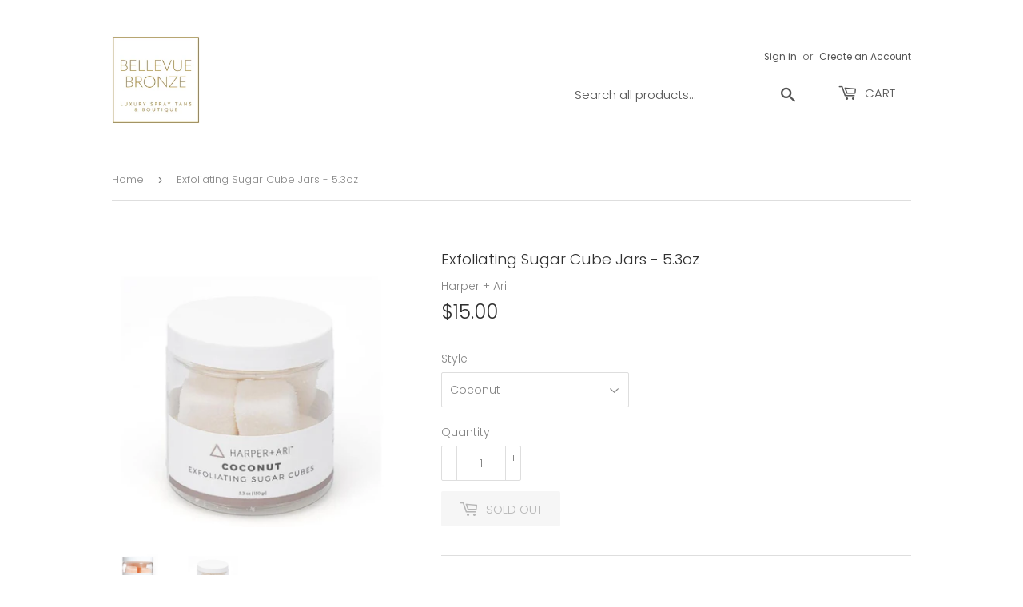

--- FILE ---
content_type: text/html; charset=utf-8
request_url: https://www.bellevuebronze.com/products/exfoliating-sugar-cube-jars-5-3oz
body_size: 15650
content:
<!doctype html>
<html class="no-touch no-js">
<head>
  <script>(function(H){H.className=H.className.replace(/\bno-js\b/,'js')})(document.documentElement)</script>
  <!-- Basic page needs ================================================== -->
  <meta charset="utf-8">
  <meta http-equiv="X-UA-Compatible" content="IE=edge,chrome=1">

  
  <link rel="shortcut icon" href="//www.bellevuebronze.com/cdn/shop/files/Screen_Shot_2020-06-05_at_5.56.57_PM_32x32.png?v=1613764698" type="image/png" />
  

  <!-- Title and description ================================================== -->
  <title>
  Exfoliating Sugar Cube Jars - 5.3oz &ndash; Bellevue Bronze 
  </title>

  
    <meta name="description" content="Warning: these smell good enough to eat (but please don&#39;t!). Harper + Ari Exfoliating Sugar Cubes are sized perfectly for individual use. One cube will exfoliate and nourish the entire body. To use take a single cube with you in the shower or bath and gently massage over wet skin. (we like to break the cube up in our h">
  

  <!-- Product meta ================================================== -->
  <!-- /snippets/social-meta-tags.liquid -->




<meta property="og:site_name" content="Bellevue Bronze ">
<meta property="og:url" content="https://www.bellevuebronze.com/products/exfoliating-sugar-cube-jars-5-3oz">
<meta property="og:title" content="Exfoliating Sugar Cube Jars - 5.3oz">
<meta property="og:type" content="product">
<meta property="og:description" content="Warning: these smell good enough to eat (but please don&#39;t!). Harper + Ari Exfoliating Sugar Cubes are sized perfectly for individual use. One cube will exfoliate and nourish the entire body. To use take a single cube with you in the shower or bath and gently massage over wet skin. (we like to break the cube up in our h">

  <meta property="og:price:amount" content="15.00">
  <meta property="og:price:currency" content="USD">

<meta property="og:image" content="http://www.bellevuebronze.com/cdn/shop/products/harperaripeachsugarcubescrubsjar_800x_fb4b324b-4916-4ead-887e-22af62ee1913_1200x1200.png?v=1604794131"><meta property="og:image" content="http://www.bellevuebronze.com/cdn/shop/products/Coconut-1_965447c8-d3de-4490-9826-4acfa9f47d2c_783x783_jpg_1200x1200.jpg?v=1604794175">
<meta property="og:image:secure_url" content="https://www.bellevuebronze.com/cdn/shop/products/harperaripeachsugarcubescrubsjar_800x_fb4b324b-4916-4ead-887e-22af62ee1913_1200x1200.png?v=1604794131"><meta property="og:image:secure_url" content="https://www.bellevuebronze.com/cdn/shop/products/Coconut-1_965447c8-d3de-4490-9826-4acfa9f47d2c_783x783_jpg_1200x1200.jpg?v=1604794175">


<meta name="twitter:card" content="summary_large_image">
<meta name="twitter:title" content="Exfoliating Sugar Cube Jars - 5.3oz">
<meta name="twitter:description" content="Warning: these smell good enough to eat (but please don&#39;t!). Harper + Ari Exfoliating Sugar Cubes are sized perfectly for individual use. One cube will exfoliate and nourish the entire body. To use take a single cube with you in the shower or bath and gently massage over wet skin. (we like to break the cube up in our h">


  <!-- Helpers ================================================== -->
  <link rel="canonical" href="https://www.bellevuebronze.com/products/exfoliating-sugar-cube-jars-5-3oz">
  <meta name="viewport" content="width=device-width,initial-scale=1">

  <!-- CSS ================================================== -->
  <link href="//www.bellevuebronze.com/cdn/shop/t/5/assets/theme.scss.css?v=103255596170971273751759259727" rel="stylesheet" type="text/css" media="all" />

  <!-- Header hook for plugins ================================================== -->
  <script>window.performance && window.performance.mark && window.performance.mark('shopify.content_for_header.start');</script><meta id="shopify-digital-wallet" name="shopify-digital-wallet" content="/39889010854/digital_wallets/dialog">
<meta name="shopify-checkout-api-token" content="87ffe69ddc30ce1c043c7b907ab5acfa">
<meta id="in-context-paypal-metadata" data-shop-id="39889010854" data-venmo-supported="false" data-environment="production" data-locale="en_US" data-paypal-v4="true" data-currency="USD">
<link rel="alternate" type="application/json+oembed" href="https://www.bellevuebronze.com/products/exfoliating-sugar-cube-jars-5-3oz.oembed">
<script async="async" src="/checkouts/internal/preloads.js?locale=en-US"></script>
<link rel="preconnect" href="https://shop.app" crossorigin="anonymous">
<script async="async" src="https://shop.app/checkouts/internal/preloads.js?locale=en-US&shop_id=39889010854" crossorigin="anonymous"></script>
<script id="apple-pay-shop-capabilities" type="application/json">{"shopId":39889010854,"countryCode":"US","currencyCode":"USD","merchantCapabilities":["supports3DS"],"merchantId":"gid:\/\/shopify\/Shop\/39889010854","merchantName":"Bellevue Bronze ","requiredBillingContactFields":["postalAddress","email","phone"],"requiredShippingContactFields":["postalAddress","email","phone"],"shippingType":"shipping","supportedNetworks":["visa","masterCard","amex","discover","elo","jcb"],"total":{"type":"pending","label":"Bellevue Bronze ","amount":"1.00"},"shopifyPaymentsEnabled":true,"supportsSubscriptions":true}</script>
<script id="shopify-features" type="application/json">{"accessToken":"87ffe69ddc30ce1c043c7b907ab5acfa","betas":["rich-media-storefront-analytics"],"domain":"www.bellevuebronze.com","predictiveSearch":true,"shopId":39889010854,"locale":"en"}</script>
<script>var Shopify = Shopify || {};
Shopify.shop = "bellevue-bronze.myshopify.com";
Shopify.locale = "en";
Shopify.currency = {"active":"USD","rate":"1.0"};
Shopify.country = "US";
Shopify.theme = {"name":"Supply","id":100766122150,"schema_name":"Supply","schema_version":"8.9.22","theme_store_id":679,"role":"main"};
Shopify.theme.handle = "null";
Shopify.theme.style = {"id":null,"handle":null};
Shopify.cdnHost = "www.bellevuebronze.com/cdn";
Shopify.routes = Shopify.routes || {};
Shopify.routes.root = "/";</script>
<script type="module">!function(o){(o.Shopify=o.Shopify||{}).modules=!0}(window);</script>
<script>!function(o){function n(){var o=[];function n(){o.push(Array.prototype.slice.apply(arguments))}return n.q=o,n}var t=o.Shopify=o.Shopify||{};t.loadFeatures=n(),t.autoloadFeatures=n()}(window);</script>
<script>
  window.ShopifyPay = window.ShopifyPay || {};
  window.ShopifyPay.apiHost = "shop.app\/pay";
  window.ShopifyPay.redirectState = null;
</script>
<script id="shop-js-analytics" type="application/json">{"pageType":"product"}</script>
<script defer="defer" async type="module" src="//www.bellevuebronze.com/cdn/shopifycloud/shop-js/modules/v2/client.init-shop-cart-sync_BN7fPSNr.en.esm.js"></script>
<script defer="defer" async type="module" src="//www.bellevuebronze.com/cdn/shopifycloud/shop-js/modules/v2/chunk.common_Cbph3Kss.esm.js"></script>
<script defer="defer" async type="module" src="//www.bellevuebronze.com/cdn/shopifycloud/shop-js/modules/v2/chunk.modal_DKumMAJ1.esm.js"></script>
<script type="module">
  await import("//www.bellevuebronze.com/cdn/shopifycloud/shop-js/modules/v2/client.init-shop-cart-sync_BN7fPSNr.en.esm.js");
await import("//www.bellevuebronze.com/cdn/shopifycloud/shop-js/modules/v2/chunk.common_Cbph3Kss.esm.js");
await import("//www.bellevuebronze.com/cdn/shopifycloud/shop-js/modules/v2/chunk.modal_DKumMAJ1.esm.js");

  window.Shopify.SignInWithShop?.initShopCartSync?.({"fedCMEnabled":true,"windoidEnabled":true});

</script>
<script>
  window.Shopify = window.Shopify || {};
  if (!window.Shopify.featureAssets) window.Shopify.featureAssets = {};
  window.Shopify.featureAssets['shop-js'] = {"shop-cart-sync":["modules/v2/client.shop-cart-sync_CJVUk8Jm.en.esm.js","modules/v2/chunk.common_Cbph3Kss.esm.js","modules/v2/chunk.modal_DKumMAJ1.esm.js"],"init-fed-cm":["modules/v2/client.init-fed-cm_7Fvt41F4.en.esm.js","modules/v2/chunk.common_Cbph3Kss.esm.js","modules/v2/chunk.modal_DKumMAJ1.esm.js"],"init-shop-email-lookup-coordinator":["modules/v2/client.init-shop-email-lookup-coordinator_Cc088_bR.en.esm.js","modules/v2/chunk.common_Cbph3Kss.esm.js","modules/v2/chunk.modal_DKumMAJ1.esm.js"],"init-windoid":["modules/v2/client.init-windoid_hPopwJRj.en.esm.js","modules/v2/chunk.common_Cbph3Kss.esm.js","modules/v2/chunk.modal_DKumMAJ1.esm.js"],"shop-button":["modules/v2/client.shop-button_B0jaPSNF.en.esm.js","modules/v2/chunk.common_Cbph3Kss.esm.js","modules/v2/chunk.modal_DKumMAJ1.esm.js"],"shop-cash-offers":["modules/v2/client.shop-cash-offers_DPIskqss.en.esm.js","modules/v2/chunk.common_Cbph3Kss.esm.js","modules/v2/chunk.modal_DKumMAJ1.esm.js"],"shop-toast-manager":["modules/v2/client.shop-toast-manager_CK7RT69O.en.esm.js","modules/v2/chunk.common_Cbph3Kss.esm.js","modules/v2/chunk.modal_DKumMAJ1.esm.js"],"init-shop-cart-sync":["modules/v2/client.init-shop-cart-sync_BN7fPSNr.en.esm.js","modules/v2/chunk.common_Cbph3Kss.esm.js","modules/v2/chunk.modal_DKumMAJ1.esm.js"],"init-customer-accounts-sign-up":["modules/v2/client.init-customer-accounts-sign-up_CfPf4CXf.en.esm.js","modules/v2/client.shop-login-button_DeIztwXF.en.esm.js","modules/v2/chunk.common_Cbph3Kss.esm.js","modules/v2/chunk.modal_DKumMAJ1.esm.js"],"pay-button":["modules/v2/client.pay-button_CgIwFSYN.en.esm.js","modules/v2/chunk.common_Cbph3Kss.esm.js","modules/v2/chunk.modal_DKumMAJ1.esm.js"],"init-customer-accounts":["modules/v2/client.init-customer-accounts_DQ3x16JI.en.esm.js","modules/v2/client.shop-login-button_DeIztwXF.en.esm.js","modules/v2/chunk.common_Cbph3Kss.esm.js","modules/v2/chunk.modal_DKumMAJ1.esm.js"],"avatar":["modules/v2/client.avatar_BTnouDA3.en.esm.js"],"init-shop-for-new-customer-accounts":["modules/v2/client.init-shop-for-new-customer-accounts_CsZy_esa.en.esm.js","modules/v2/client.shop-login-button_DeIztwXF.en.esm.js","modules/v2/chunk.common_Cbph3Kss.esm.js","modules/v2/chunk.modal_DKumMAJ1.esm.js"],"shop-follow-button":["modules/v2/client.shop-follow-button_BRMJjgGd.en.esm.js","modules/v2/chunk.common_Cbph3Kss.esm.js","modules/v2/chunk.modal_DKumMAJ1.esm.js"],"checkout-modal":["modules/v2/client.checkout-modal_B9Drz_yf.en.esm.js","modules/v2/chunk.common_Cbph3Kss.esm.js","modules/v2/chunk.modal_DKumMAJ1.esm.js"],"shop-login-button":["modules/v2/client.shop-login-button_DeIztwXF.en.esm.js","modules/v2/chunk.common_Cbph3Kss.esm.js","modules/v2/chunk.modal_DKumMAJ1.esm.js"],"lead-capture":["modules/v2/client.lead-capture_DXYzFM3R.en.esm.js","modules/v2/chunk.common_Cbph3Kss.esm.js","modules/v2/chunk.modal_DKumMAJ1.esm.js"],"shop-login":["modules/v2/client.shop-login_CA5pJqmO.en.esm.js","modules/v2/chunk.common_Cbph3Kss.esm.js","modules/v2/chunk.modal_DKumMAJ1.esm.js"],"payment-terms":["modules/v2/client.payment-terms_BxzfvcZJ.en.esm.js","modules/v2/chunk.common_Cbph3Kss.esm.js","modules/v2/chunk.modal_DKumMAJ1.esm.js"]};
</script>
<script>(function() {
  var isLoaded = false;
  function asyncLoad() {
    if (isLoaded) return;
    isLoaded = true;
    var urls = ["https:\/\/static.klaviyo.com\/onsite\/js\/klaviyo.js?company_id=USNrbE\u0026shop=bellevue-bronze.myshopify.com","https:\/\/static.klaviyo.com\/onsite\/js\/klaviyo.js?company_id=USNrbE\u0026shop=bellevue-bronze.myshopify.com","https:\/\/static.klaviyo.com\/onsite\/js\/klaviyo.js?company_id=USNrbE\u0026shop=bellevue-bronze.myshopify.com","https:\/\/cdn.sesami.co\/shopify.js?shop=bellevue-bronze.myshopify.com","https:\/\/cdn.nfcube.com\/instafeed-613a9f48efb83038f7a36ba2da2ff6bb.js?shop=bellevue-bronze.myshopify.com"];
    for (var i = 0; i < urls.length; i++) {
      var s = document.createElement('script');
      s.type = 'text/javascript';
      s.async = true;
      s.src = urls[i];
      var x = document.getElementsByTagName('script')[0];
      x.parentNode.insertBefore(s, x);
    }
  };
  if(window.attachEvent) {
    window.attachEvent('onload', asyncLoad);
  } else {
    window.addEventListener('load', asyncLoad, false);
  }
})();</script>
<script id="__st">var __st={"a":39889010854,"offset":-18000,"reqid":"ca8a65df-e346-4e46-9b7c-d8e0ba94b302-1769769576","pageurl":"www.bellevuebronze.com\/products\/exfoliating-sugar-cube-jars-5-3oz","u":"4159ea8af6dd","p":"product","rtyp":"product","rid":5606998900902};</script>
<script>window.ShopifyPaypalV4VisibilityTracking = true;</script>
<script id="captcha-bootstrap">!function(){'use strict';const t='contact',e='account',n='new_comment',o=[[t,t],['blogs',n],['comments',n],[t,'customer']],c=[[e,'customer_login'],[e,'guest_login'],[e,'recover_customer_password'],[e,'create_customer']],r=t=>t.map((([t,e])=>`form[action*='/${t}']:not([data-nocaptcha='true']) input[name='form_type'][value='${e}']`)).join(','),a=t=>()=>t?[...document.querySelectorAll(t)].map((t=>t.form)):[];function s(){const t=[...o],e=r(t);return a(e)}const i='password',u='form_key',d=['recaptcha-v3-token','g-recaptcha-response','h-captcha-response',i],f=()=>{try{return window.sessionStorage}catch{return}},m='__shopify_v',_=t=>t.elements[u];function p(t,e,n=!1){try{const o=window.sessionStorage,c=JSON.parse(o.getItem(e)),{data:r}=function(t){const{data:e,action:n}=t;return t[m]||n?{data:e,action:n}:{data:t,action:n}}(c);for(const[e,n]of Object.entries(r))t.elements[e]&&(t.elements[e].value=n);n&&o.removeItem(e)}catch(o){console.error('form repopulation failed',{error:o})}}const l='form_type',E='cptcha';function T(t){t.dataset[E]=!0}const w=window,h=w.document,L='Shopify',v='ce_forms',y='captcha';let A=!1;((t,e)=>{const n=(g='f06e6c50-85a8-45c8-87d0-21a2b65856fe',I='https://cdn.shopify.com/shopifycloud/storefront-forms-hcaptcha/ce_storefront_forms_captcha_hcaptcha.v1.5.2.iife.js',D={infoText:'Protected by hCaptcha',privacyText:'Privacy',termsText:'Terms'},(t,e,n)=>{const o=w[L][v],c=o.bindForm;if(c)return c(t,g,e,D).then(n);var r;o.q.push([[t,g,e,D],n]),r=I,A||(h.body.append(Object.assign(h.createElement('script'),{id:'captcha-provider',async:!0,src:r})),A=!0)});var g,I,D;w[L]=w[L]||{},w[L][v]=w[L][v]||{},w[L][v].q=[],w[L][y]=w[L][y]||{},w[L][y].protect=function(t,e){n(t,void 0,e),T(t)},Object.freeze(w[L][y]),function(t,e,n,w,h,L){const[v,y,A,g]=function(t,e,n){const i=e?o:[],u=t?c:[],d=[...i,...u],f=r(d),m=r(i),_=r(d.filter((([t,e])=>n.includes(e))));return[a(f),a(m),a(_),s()]}(w,h,L),I=t=>{const e=t.target;return e instanceof HTMLFormElement?e:e&&e.form},D=t=>v().includes(t);t.addEventListener('submit',(t=>{const e=I(t);if(!e)return;const n=D(e)&&!e.dataset.hcaptchaBound&&!e.dataset.recaptchaBound,o=_(e),c=g().includes(e)&&(!o||!o.value);(n||c)&&t.preventDefault(),c&&!n&&(function(t){try{if(!f())return;!function(t){const e=f();if(!e)return;const n=_(t);if(!n)return;const o=n.value;o&&e.removeItem(o)}(t);const e=Array.from(Array(32),(()=>Math.random().toString(36)[2])).join('');!function(t,e){_(t)||t.append(Object.assign(document.createElement('input'),{type:'hidden',name:u})),t.elements[u].value=e}(t,e),function(t,e){const n=f();if(!n)return;const o=[...t.querySelectorAll(`input[type='${i}']`)].map((({name:t})=>t)),c=[...d,...o],r={};for(const[a,s]of new FormData(t).entries())c.includes(a)||(r[a]=s);n.setItem(e,JSON.stringify({[m]:1,action:t.action,data:r}))}(t,e)}catch(e){console.error('failed to persist form',e)}}(e),e.submit())}));const S=(t,e)=>{t&&!t.dataset[E]&&(n(t,e.some((e=>e===t))),T(t))};for(const o of['focusin','change'])t.addEventListener(o,(t=>{const e=I(t);D(e)&&S(e,y())}));const B=e.get('form_key'),M=e.get(l),P=B&&M;t.addEventListener('DOMContentLoaded',(()=>{const t=y();if(P)for(const e of t)e.elements[l].value===M&&p(e,B);[...new Set([...A(),...v().filter((t=>'true'===t.dataset.shopifyCaptcha))])].forEach((e=>S(e,t)))}))}(h,new URLSearchParams(w.location.search),n,t,e,['guest_login'])})(!0,!0)}();</script>
<script integrity="sha256-4kQ18oKyAcykRKYeNunJcIwy7WH5gtpwJnB7kiuLZ1E=" data-source-attribution="shopify.loadfeatures" defer="defer" src="//www.bellevuebronze.com/cdn/shopifycloud/storefront/assets/storefront/load_feature-a0a9edcb.js" crossorigin="anonymous"></script>
<script crossorigin="anonymous" defer="defer" src="//www.bellevuebronze.com/cdn/shopifycloud/storefront/assets/shopify_pay/storefront-65b4c6d7.js?v=20250812"></script>
<script data-source-attribution="shopify.dynamic_checkout.dynamic.init">var Shopify=Shopify||{};Shopify.PaymentButton=Shopify.PaymentButton||{isStorefrontPortableWallets:!0,init:function(){window.Shopify.PaymentButton.init=function(){};var t=document.createElement("script");t.src="https://www.bellevuebronze.com/cdn/shopifycloud/portable-wallets/latest/portable-wallets.en.js",t.type="module",document.head.appendChild(t)}};
</script>
<script data-source-attribution="shopify.dynamic_checkout.buyer_consent">
  function portableWalletsHideBuyerConsent(e){var t=document.getElementById("shopify-buyer-consent"),n=document.getElementById("shopify-subscription-policy-button");t&&n&&(t.classList.add("hidden"),t.setAttribute("aria-hidden","true"),n.removeEventListener("click",e))}function portableWalletsShowBuyerConsent(e){var t=document.getElementById("shopify-buyer-consent"),n=document.getElementById("shopify-subscription-policy-button");t&&n&&(t.classList.remove("hidden"),t.removeAttribute("aria-hidden"),n.addEventListener("click",e))}window.Shopify?.PaymentButton&&(window.Shopify.PaymentButton.hideBuyerConsent=portableWalletsHideBuyerConsent,window.Shopify.PaymentButton.showBuyerConsent=portableWalletsShowBuyerConsent);
</script>
<script>
  function portableWalletsCleanup(e){e&&e.src&&console.error("Failed to load portable wallets script "+e.src);var t=document.querySelectorAll("shopify-accelerated-checkout .shopify-payment-button__skeleton, shopify-accelerated-checkout-cart .wallet-cart-button__skeleton"),e=document.getElementById("shopify-buyer-consent");for(let e=0;e<t.length;e++)t[e].remove();e&&e.remove()}function portableWalletsNotLoadedAsModule(e){e instanceof ErrorEvent&&"string"==typeof e.message&&e.message.includes("import.meta")&&"string"==typeof e.filename&&e.filename.includes("portable-wallets")&&(window.removeEventListener("error",portableWalletsNotLoadedAsModule),window.Shopify.PaymentButton.failedToLoad=e,"loading"===document.readyState?document.addEventListener("DOMContentLoaded",window.Shopify.PaymentButton.init):window.Shopify.PaymentButton.init())}window.addEventListener("error",portableWalletsNotLoadedAsModule);
</script>

<script type="module" src="https://www.bellevuebronze.com/cdn/shopifycloud/portable-wallets/latest/portable-wallets.en.js" onError="portableWalletsCleanup(this)" crossorigin="anonymous"></script>
<script nomodule>
  document.addEventListener("DOMContentLoaded", portableWalletsCleanup);
</script>

<link id="shopify-accelerated-checkout-styles" rel="stylesheet" media="screen" href="https://www.bellevuebronze.com/cdn/shopifycloud/portable-wallets/latest/accelerated-checkout-backwards-compat.css" crossorigin="anonymous">
<style id="shopify-accelerated-checkout-cart">
        #shopify-buyer-consent {
  margin-top: 1em;
  display: inline-block;
  width: 100%;
}

#shopify-buyer-consent.hidden {
  display: none;
}

#shopify-subscription-policy-button {
  background: none;
  border: none;
  padding: 0;
  text-decoration: underline;
  font-size: inherit;
  cursor: pointer;
}

#shopify-subscription-policy-button::before {
  box-shadow: none;
}

      </style>

<script>window.performance && window.performance.mark && window.performance.mark('shopify.content_for_header.end');</script>

  
  

  <script src="//www.bellevuebronze.com/cdn/shop/t/5/assets/jquery-2.2.3.min.js?v=58211863146907186831591191881" type="text/javascript"></script>

  <script src="//www.bellevuebronze.com/cdn/shop/t/5/assets/lazysizes.min.js?v=8147953233334221341591191881" async="async"></script>
  <script src="//www.bellevuebronze.com/cdn/shop/t/5/assets/vendor.js?v=106177282645720727331591191884" defer="defer"></script>
  <script src="//www.bellevuebronze.com/cdn/shop/t/5/assets/theme.js?v=173476623164101215131592015551" defer="defer"></script>


<link href="https://monorail-edge.shopifysvc.com" rel="dns-prefetch">
<script>(function(){if ("sendBeacon" in navigator && "performance" in window) {try {var session_token_from_headers = performance.getEntriesByType('navigation')[0].serverTiming.find(x => x.name == '_s').description;} catch {var session_token_from_headers = undefined;}var session_cookie_matches = document.cookie.match(/_shopify_s=([^;]*)/);var session_token_from_cookie = session_cookie_matches && session_cookie_matches.length === 2 ? session_cookie_matches[1] : "";var session_token = session_token_from_headers || session_token_from_cookie || "";function handle_abandonment_event(e) {var entries = performance.getEntries().filter(function(entry) {return /monorail-edge.shopifysvc.com/.test(entry.name);});if (!window.abandonment_tracked && entries.length === 0) {window.abandonment_tracked = true;var currentMs = Date.now();var navigation_start = performance.timing.navigationStart;var payload = {shop_id: 39889010854,url: window.location.href,navigation_start,duration: currentMs - navigation_start,session_token,page_type: "product"};window.navigator.sendBeacon("https://monorail-edge.shopifysvc.com/v1/produce", JSON.stringify({schema_id: "online_store_buyer_site_abandonment/1.1",payload: payload,metadata: {event_created_at_ms: currentMs,event_sent_at_ms: currentMs}}));}}window.addEventListener('pagehide', handle_abandonment_event);}}());</script>
<script id="web-pixels-manager-setup">(function e(e,d,r,n,o){if(void 0===o&&(o={}),!Boolean(null===(a=null===(i=window.Shopify)||void 0===i?void 0:i.analytics)||void 0===a?void 0:a.replayQueue)){var i,a;window.Shopify=window.Shopify||{};var t=window.Shopify;t.analytics=t.analytics||{};var s=t.analytics;s.replayQueue=[],s.publish=function(e,d,r){return s.replayQueue.push([e,d,r]),!0};try{self.performance.mark("wpm:start")}catch(e){}var l=function(){var e={modern:/Edge?\/(1{2}[4-9]|1[2-9]\d|[2-9]\d{2}|\d{4,})\.\d+(\.\d+|)|Firefox\/(1{2}[4-9]|1[2-9]\d|[2-9]\d{2}|\d{4,})\.\d+(\.\d+|)|Chrom(ium|e)\/(9{2}|\d{3,})\.\d+(\.\d+|)|(Maci|X1{2}).+ Version\/(15\.\d+|(1[6-9]|[2-9]\d|\d{3,})\.\d+)([,.]\d+|)( \(\w+\)|)( Mobile\/\w+|) Safari\/|Chrome.+OPR\/(9{2}|\d{3,})\.\d+\.\d+|(CPU[ +]OS|iPhone[ +]OS|CPU[ +]iPhone|CPU IPhone OS|CPU iPad OS)[ +]+(15[._]\d+|(1[6-9]|[2-9]\d|\d{3,})[._]\d+)([._]\d+|)|Android:?[ /-](13[3-9]|1[4-9]\d|[2-9]\d{2}|\d{4,})(\.\d+|)(\.\d+|)|Android.+Firefox\/(13[5-9]|1[4-9]\d|[2-9]\d{2}|\d{4,})\.\d+(\.\d+|)|Android.+Chrom(ium|e)\/(13[3-9]|1[4-9]\d|[2-9]\d{2}|\d{4,})\.\d+(\.\d+|)|SamsungBrowser\/([2-9]\d|\d{3,})\.\d+/,legacy:/Edge?\/(1[6-9]|[2-9]\d|\d{3,})\.\d+(\.\d+|)|Firefox\/(5[4-9]|[6-9]\d|\d{3,})\.\d+(\.\d+|)|Chrom(ium|e)\/(5[1-9]|[6-9]\d|\d{3,})\.\d+(\.\d+|)([\d.]+$|.*Safari\/(?![\d.]+ Edge\/[\d.]+$))|(Maci|X1{2}).+ Version\/(10\.\d+|(1[1-9]|[2-9]\d|\d{3,})\.\d+)([,.]\d+|)( \(\w+\)|)( Mobile\/\w+|) Safari\/|Chrome.+OPR\/(3[89]|[4-9]\d|\d{3,})\.\d+\.\d+|(CPU[ +]OS|iPhone[ +]OS|CPU[ +]iPhone|CPU IPhone OS|CPU iPad OS)[ +]+(10[._]\d+|(1[1-9]|[2-9]\d|\d{3,})[._]\d+)([._]\d+|)|Android:?[ /-](13[3-9]|1[4-9]\d|[2-9]\d{2}|\d{4,})(\.\d+|)(\.\d+|)|Mobile Safari.+OPR\/([89]\d|\d{3,})\.\d+\.\d+|Android.+Firefox\/(13[5-9]|1[4-9]\d|[2-9]\d{2}|\d{4,})\.\d+(\.\d+|)|Android.+Chrom(ium|e)\/(13[3-9]|1[4-9]\d|[2-9]\d{2}|\d{4,})\.\d+(\.\d+|)|Android.+(UC? ?Browser|UCWEB|U3)[ /]?(15\.([5-9]|\d{2,})|(1[6-9]|[2-9]\d|\d{3,})\.\d+)\.\d+|SamsungBrowser\/(5\.\d+|([6-9]|\d{2,})\.\d+)|Android.+MQ{2}Browser\/(14(\.(9|\d{2,})|)|(1[5-9]|[2-9]\d|\d{3,})(\.\d+|))(\.\d+|)|K[Aa][Ii]OS\/(3\.\d+|([4-9]|\d{2,})\.\d+)(\.\d+|)/},d=e.modern,r=e.legacy,n=navigator.userAgent;return n.match(d)?"modern":n.match(r)?"legacy":"unknown"}(),u="modern"===l?"modern":"legacy",c=(null!=n?n:{modern:"",legacy:""})[u],f=function(e){return[e.baseUrl,"/wpm","/b",e.hashVersion,"modern"===e.buildTarget?"m":"l",".js"].join("")}({baseUrl:d,hashVersion:r,buildTarget:u}),m=function(e){var d=e.version,r=e.bundleTarget,n=e.surface,o=e.pageUrl,i=e.monorailEndpoint;return{emit:function(e){var a=e.status,t=e.errorMsg,s=(new Date).getTime(),l=JSON.stringify({metadata:{event_sent_at_ms:s},events:[{schema_id:"web_pixels_manager_load/3.1",payload:{version:d,bundle_target:r,page_url:o,status:a,surface:n,error_msg:t},metadata:{event_created_at_ms:s}}]});if(!i)return console&&console.warn&&console.warn("[Web Pixels Manager] No Monorail endpoint provided, skipping logging."),!1;try{return self.navigator.sendBeacon.bind(self.navigator)(i,l)}catch(e){}var u=new XMLHttpRequest;try{return u.open("POST",i,!0),u.setRequestHeader("Content-Type","text/plain"),u.send(l),!0}catch(e){return console&&console.warn&&console.warn("[Web Pixels Manager] Got an unhandled error while logging to Monorail."),!1}}}}({version:r,bundleTarget:l,surface:e.surface,pageUrl:self.location.href,monorailEndpoint:e.monorailEndpoint});try{o.browserTarget=l,function(e){var d=e.src,r=e.async,n=void 0===r||r,o=e.onload,i=e.onerror,a=e.sri,t=e.scriptDataAttributes,s=void 0===t?{}:t,l=document.createElement("script"),u=document.querySelector("head"),c=document.querySelector("body");if(l.async=n,l.src=d,a&&(l.integrity=a,l.crossOrigin="anonymous"),s)for(var f in s)if(Object.prototype.hasOwnProperty.call(s,f))try{l.dataset[f]=s[f]}catch(e){}if(o&&l.addEventListener("load",o),i&&l.addEventListener("error",i),u)u.appendChild(l);else{if(!c)throw new Error("Did not find a head or body element to append the script");c.appendChild(l)}}({src:f,async:!0,onload:function(){if(!function(){var e,d;return Boolean(null===(d=null===(e=window.Shopify)||void 0===e?void 0:e.analytics)||void 0===d?void 0:d.initialized)}()){var d=window.webPixelsManager.init(e)||void 0;if(d){var r=window.Shopify.analytics;r.replayQueue.forEach((function(e){var r=e[0],n=e[1],o=e[2];d.publishCustomEvent(r,n,o)})),r.replayQueue=[],r.publish=d.publishCustomEvent,r.visitor=d.visitor,r.initialized=!0}}},onerror:function(){return m.emit({status:"failed",errorMsg:"".concat(f," has failed to load")})},sri:function(e){var d=/^sha384-[A-Za-z0-9+/=]+$/;return"string"==typeof e&&d.test(e)}(c)?c:"",scriptDataAttributes:o}),m.emit({status:"loading"})}catch(e){m.emit({status:"failed",errorMsg:(null==e?void 0:e.message)||"Unknown error"})}}})({shopId: 39889010854,storefrontBaseUrl: "https://www.bellevuebronze.com",extensionsBaseUrl: "https://extensions.shopifycdn.com/cdn/shopifycloud/web-pixels-manager",monorailEndpoint: "https://monorail-edge.shopifysvc.com/unstable/produce_batch",surface: "storefront-renderer",enabledBetaFlags: ["2dca8a86"],webPixelsConfigList: [{"id":"131629311","configuration":"{\"pixel_id\":\"287129975995590\",\"pixel_type\":\"facebook_pixel\",\"metaapp_system_user_token\":\"-\"}","eventPayloadVersion":"v1","runtimeContext":"OPEN","scriptVersion":"ca16bc87fe92b6042fbaa3acc2fbdaa6","type":"APP","apiClientId":2329312,"privacyPurposes":["ANALYTICS","MARKETING","SALE_OF_DATA"],"dataSharingAdjustments":{"protectedCustomerApprovalScopes":["read_customer_address","read_customer_email","read_customer_name","read_customer_personal_data","read_customer_phone"]}},{"id":"shopify-app-pixel","configuration":"{}","eventPayloadVersion":"v1","runtimeContext":"STRICT","scriptVersion":"0450","apiClientId":"shopify-pixel","type":"APP","privacyPurposes":["ANALYTICS","MARKETING"]},{"id":"shopify-custom-pixel","eventPayloadVersion":"v1","runtimeContext":"LAX","scriptVersion":"0450","apiClientId":"shopify-pixel","type":"CUSTOM","privacyPurposes":["ANALYTICS","MARKETING"]}],isMerchantRequest: false,initData: {"shop":{"name":"Bellevue Bronze ","paymentSettings":{"currencyCode":"USD"},"myshopifyDomain":"bellevue-bronze.myshopify.com","countryCode":"US","storefrontUrl":"https:\/\/www.bellevuebronze.com"},"customer":null,"cart":null,"checkout":null,"productVariants":[{"price":{"amount":15.0,"currencyCode":"USD"},"product":{"title":"Exfoliating Sugar Cube Jars - 5.3oz","vendor":"Harper + Ari","id":"5606998900902","untranslatedTitle":"Exfoliating Sugar Cube Jars - 5.3oz","url":"\/products\/exfoliating-sugar-cube-jars-5-3oz","type":"Beauty"},"id":"35687756333222","image":{"src":"\/\/www.bellevuebronze.com\/cdn\/shop\/products\/Coconut-1_965447c8-d3de-4490-9826-4acfa9f47d2c_783x783_jpg.jpg?v=1604794175"},"sku":"","title":"Coconut","untranslatedTitle":"Coconut"},{"price":{"amount":15.0,"currencyCode":"USD"},"product":{"title":"Exfoliating Sugar Cube Jars - 5.3oz","vendor":"Harper + Ari","id":"5606998900902","untranslatedTitle":"Exfoliating Sugar Cube Jars - 5.3oz","url":"\/products\/exfoliating-sugar-cube-jars-5-3oz","type":"Beauty"},"id":"35687756365990","image":{"src":"\/\/www.bellevuebronze.com\/cdn\/shop\/products\/harperaripeachsugarcubescrubsjar_800x_fb4b324b-4916-4ead-887e-22af62ee1913.png?v=1604794131"},"sku":"","title":"Apricot","untranslatedTitle":"Apricot"}],"purchasingCompany":null},},"https://www.bellevuebronze.com/cdn","1d2a099fw23dfb22ep557258f5m7a2edbae",{"modern":"","legacy":""},{"shopId":"39889010854","storefrontBaseUrl":"https:\/\/www.bellevuebronze.com","extensionBaseUrl":"https:\/\/extensions.shopifycdn.com\/cdn\/shopifycloud\/web-pixels-manager","surface":"storefront-renderer","enabledBetaFlags":"[\"2dca8a86\"]","isMerchantRequest":"false","hashVersion":"1d2a099fw23dfb22ep557258f5m7a2edbae","publish":"custom","events":"[[\"page_viewed\",{}],[\"product_viewed\",{\"productVariant\":{\"price\":{\"amount\":15.0,\"currencyCode\":\"USD\"},\"product\":{\"title\":\"Exfoliating Sugar Cube Jars - 5.3oz\",\"vendor\":\"Harper + Ari\",\"id\":\"5606998900902\",\"untranslatedTitle\":\"Exfoliating Sugar Cube Jars - 5.3oz\",\"url\":\"\/products\/exfoliating-sugar-cube-jars-5-3oz\",\"type\":\"Beauty\"},\"id\":\"35687756333222\",\"image\":{\"src\":\"\/\/www.bellevuebronze.com\/cdn\/shop\/products\/Coconut-1_965447c8-d3de-4490-9826-4acfa9f47d2c_783x783_jpg.jpg?v=1604794175\"},\"sku\":\"\",\"title\":\"Coconut\",\"untranslatedTitle\":\"Coconut\"}}]]"});</script><script>
  window.ShopifyAnalytics = window.ShopifyAnalytics || {};
  window.ShopifyAnalytics.meta = window.ShopifyAnalytics.meta || {};
  window.ShopifyAnalytics.meta.currency = 'USD';
  var meta = {"product":{"id":5606998900902,"gid":"gid:\/\/shopify\/Product\/5606998900902","vendor":"Harper + Ari","type":"Beauty","handle":"exfoliating-sugar-cube-jars-5-3oz","variants":[{"id":35687756333222,"price":1500,"name":"Exfoliating Sugar Cube Jars - 5.3oz - Coconut","public_title":"Coconut","sku":""},{"id":35687756365990,"price":1500,"name":"Exfoliating Sugar Cube Jars - 5.3oz - Apricot","public_title":"Apricot","sku":""}],"remote":false},"page":{"pageType":"product","resourceType":"product","resourceId":5606998900902,"requestId":"ca8a65df-e346-4e46-9b7c-d8e0ba94b302-1769769576"}};
  for (var attr in meta) {
    window.ShopifyAnalytics.meta[attr] = meta[attr];
  }
</script>
<script class="analytics">
  (function () {
    var customDocumentWrite = function(content) {
      var jquery = null;

      if (window.jQuery) {
        jquery = window.jQuery;
      } else if (window.Checkout && window.Checkout.$) {
        jquery = window.Checkout.$;
      }

      if (jquery) {
        jquery('body').append(content);
      }
    };

    var hasLoggedConversion = function(token) {
      if (token) {
        return document.cookie.indexOf('loggedConversion=' + token) !== -1;
      }
      return false;
    }

    var setCookieIfConversion = function(token) {
      if (token) {
        var twoMonthsFromNow = new Date(Date.now());
        twoMonthsFromNow.setMonth(twoMonthsFromNow.getMonth() + 2);

        document.cookie = 'loggedConversion=' + token + '; expires=' + twoMonthsFromNow;
      }
    }

    var trekkie = window.ShopifyAnalytics.lib = window.trekkie = window.trekkie || [];
    if (trekkie.integrations) {
      return;
    }
    trekkie.methods = [
      'identify',
      'page',
      'ready',
      'track',
      'trackForm',
      'trackLink'
    ];
    trekkie.factory = function(method) {
      return function() {
        var args = Array.prototype.slice.call(arguments);
        args.unshift(method);
        trekkie.push(args);
        return trekkie;
      };
    };
    for (var i = 0; i < trekkie.methods.length; i++) {
      var key = trekkie.methods[i];
      trekkie[key] = trekkie.factory(key);
    }
    trekkie.load = function(config) {
      trekkie.config = config || {};
      trekkie.config.initialDocumentCookie = document.cookie;
      var first = document.getElementsByTagName('script')[0];
      var script = document.createElement('script');
      script.type = 'text/javascript';
      script.onerror = function(e) {
        var scriptFallback = document.createElement('script');
        scriptFallback.type = 'text/javascript';
        scriptFallback.onerror = function(error) {
                var Monorail = {
      produce: function produce(monorailDomain, schemaId, payload) {
        var currentMs = new Date().getTime();
        var event = {
          schema_id: schemaId,
          payload: payload,
          metadata: {
            event_created_at_ms: currentMs,
            event_sent_at_ms: currentMs
          }
        };
        return Monorail.sendRequest("https://" + monorailDomain + "/v1/produce", JSON.stringify(event));
      },
      sendRequest: function sendRequest(endpointUrl, payload) {
        // Try the sendBeacon API
        if (window && window.navigator && typeof window.navigator.sendBeacon === 'function' && typeof window.Blob === 'function' && !Monorail.isIos12()) {
          var blobData = new window.Blob([payload], {
            type: 'text/plain'
          });

          if (window.navigator.sendBeacon(endpointUrl, blobData)) {
            return true;
          } // sendBeacon was not successful

        } // XHR beacon

        var xhr = new XMLHttpRequest();

        try {
          xhr.open('POST', endpointUrl);
          xhr.setRequestHeader('Content-Type', 'text/plain');
          xhr.send(payload);
        } catch (e) {
          console.log(e);
        }

        return false;
      },
      isIos12: function isIos12() {
        return window.navigator.userAgent.lastIndexOf('iPhone; CPU iPhone OS 12_') !== -1 || window.navigator.userAgent.lastIndexOf('iPad; CPU OS 12_') !== -1;
      }
    };
    Monorail.produce('monorail-edge.shopifysvc.com',
      'trekkie_storefront_load_errors/1.1',
      {shop_id: 39889010854,
      theme_id: 100766122150,
      app_name: "storefront",
      context_url: window.location.href,
      source_url: "//www.bellevuebronze.com/cdn/s/trekkie.storefront.c59ea00e0474b293ae6629561379568a2d7c4bba.min.js"});

        };
        scriptFallback.async = true;
        scriptFallback.src = '//www.bellevuebronze.com/cdn/s/trekkie.storefront.c59ea00e0474b293ae6629561379568a2d7c4bba.min.js';
        first.parentNode.insertBefore(scriptFallback, first);
      };
      script.async = true;
      script.src = '//www.bellevuebronze.com/cdn/s/trekkie.storefront.c59ea00e0474b293ae6629561379568a2d7c4bba.min.js';
      first.parentNode.insertBefore(script, first);
    };
    trekkie.load(
      {"Trekkie":{"appName":"storefront","development":false,"defaultAttributes":{"shopId":39889010854,"isMerchantRequest":null,"themeId":100766122150,"themeCityHash":"15363902997170287794","contentLanguage":"en","currency":"USD","eventMetadataId":"2513b3fd-1317-4237-8221-e649b0264f07"},"isServerSideCookieWritingEnabled":true,"monorailRegion":"shop_domain","enabledBetaFlags":["65f19447","b5387b81"]},"Session Attribution":{},"S2S":{"facebookCapiEnabled":false,"source":"trekkie-storefront-renderer","apiClientId":580111}}
    );

    var loaded = false;
    trekkie.ready(function() {
      if (loaded) return;
      loaded = true;

      window.ShopifyAnalytics.lib = window.trekkie;

      var originalDocumentWrite = document.write;
      document.write = customDocumentWrite;
      try { window.ShopifyAnalytics.merchantGoogleAnalytics.call(this); } catch(error) {};
      document.write = originalDocumentWrite;

      window.ShopifyAnalytics.lib.page(null,{"pageType":"product","resourceType":"product","resourceId":5606998900902,"requestId":"ca8a65df-e346-4e46-9b7c-d8e0ba94b302-1769769576","shopifyEmitted":true});

      var match = window.location.pathname.match(/checkouts\/(.+)\/(thank_you|post_purchase)/)
      var token = match? match[1]: undefined;
      if (!hasLoggedConversion(token)) {
        setCookieIfConversion(token);
        window.ShopifyAnalytics.lib.track("Viewed Product",{"currency":"USD","variantId":35687756333222,"productId":5606998900902,"productGid":"gid:\/\/shopify\/Product\/5606998900902","name":"Exfoliating Sugar Cube Jars - 5.3oz - Coconut","price":"15.00","sku":"","brand":"Harper + Ari","variant":"Coconut","category":"Beauty","nonInteraction":true,"remote":false},undefined,undefined,{"shopifyEmitted":true});
      window.ShopifyAnalytics.lib.track("monorail:\/\/trekkie_storefront_viewed_product\/1.1",{"currency":"USD","variantId":35687756333222,"productId":5606998900902,"productGid":"gid:\/\/shopify\/Product\/5606998900902","name":"Exfoliating Sugar Cube Jars - 5.3oz - Coconut","price":"15.00","sku":"","brand":"Harper + Ari","variant":"Coconut","category":"Beauty","nonInteraction":true,"remote":false,"referer":"https:\/\/www.bellevuebronze.com\/products\/exfoliating-sugar-cube-jars-5-3oz"});
      }
    });


        var eventsListenerScript = document.createElement('script');
        eventsListenerScript.async = true;
        eventsListenerScript.src = "//www.bellevuebronze.com/cdn/shopifycloud/storefront/assets/shop_events_listener-3da45d37.js";
        document.getElementsByTagName('head')[0].appendChild(eventsListenerScript);

})();</script>
<script
  defer
  src="https://www.bellevuebronze.com/cdn/shopifycloud/perf-kit/shopify-perf-kit-3.1.0.min.js"
  data-application="storefront-renderer"
  data-shop-id="39889010854"
  data-render-region="gcp-us-central1"
  data-page-type="product"
  data-theme-instance-id="100766122150"
  data-theme-name="Supply"
  data-theme-version="8.9.22"
  data-monorail-region="shop_domain"
  data-resource-timing-sampling-rate="10"
  data-shs="true"
  data-shs-beacon="true"
  data-shs-export-with-fetch="true"
  data-shs-logs-sample-rate="1"
  data-shs-beacon-endpoint="https://www.bellevuebronze.com/api/collect"
></script>
</head>

<body id="exfoliating-sugar-cube-jars-5-3oz" class="template-product">

  <div id="shopify-section-header" class="shopify-section header-section"><header class="site-header" role="banner" data-section-id="header" data-section-type="header-section">
  <div class="wrapper">

    <div class="grid--full">
      <div class="grid-item large--one-half">
        
          <div class="h1 header-logo" itemscope itemtype="http://schema.org/Organization">
        
          
          

          <a href="/" itemprop="url">
            <div class="lazyload__image-wrapper no-js header-logo__image" style="max-width:110px;">
              <div style="padding-top:100.0%;">
                <img class="lazyload js"
                  data-src="//www.bellevuebronze.com/cdn/shop/files/IMG_0060_{width}x.JPG?v=1615925202"
                  data-widths="[180, 360, 540, 720, 900, 1080, 1296, 1512, 1728, 2048]"
                  data-aspectratio="1.0"
                  data-sizes="auto"
                  alt="Spray Tans, Resort Ware, Beach Hats, Lotion, Sunless tanning, organic, skin, airbrush tan, tan"
                  style="width:110px;">
              </div>
            </div>
            <noscript>
              
              <img src="//www.bellevuebronze.com/cdn/shop/files/IMG_0060_110x.JPG?v=1615925202"
                srcset="//www.bellevuebronze.com/cdn/shop/files/IMG_0060_110x.JPG?v=1615925202 1x, //www.bellevuebronze.com/cdn/shop/files/IMG_0060_110x@2x.JPG?v=1615925202 2x"
                alt="Spray Tans, Resort Ware, Beach Hats, Lotion, Sunless tanning, organic, skin, airbrush tan, tan"
                itemprop="logo"
                style="max-width:110px;">
            </noscript>
          </a>
          
        
          </div>
        
      </div>

      <div class="grid-item large--one-half text-center large--text-right">
        
          <div class="site-header--text-links">
            

            
              <span class="site-header--meta-links medium-down--hide">
                
                  <a href="/account/login" id="customer_login_link">Sign in</a>
                  <span class="site-header--spacer">or</span>
                  <a href="/account/register" id="customer_register_link">Create an Account</a>
                
              </span>
            
          </div>

          <br class="medium-down--hide">
        

        <form action="/search" method="get" class="search-bar" role="search">
  <input type="hidden" name="type" value="product">

  <input type="search" name="q" value="" placeholder="Search all products..." aria-label="Search all products...">
  <button type="submit" class="search-bar--submit icon-fallback-text">
    <span class="icon icon-search" aria-hidden="true"></span>
    <span class="fallback-text">Search</span>
  </button>
</form>


        <a href="/cart" class="header-cart-btn cart-toggle">
          <span class="icon icon-cart"></span>
          Cart <span class="cart-count cart-badge--desktop hidden-count">0</span>
        </a>
      </div>
    </div>

  </div>
</header>

<div id="mobileNavBar">
  <div class="display-table-cell">
    <button class="menu-toggle mobileNavBar-link" aria-controls="navBar" aria-expanded="false"><span class="icon icon-hamburger" aria-hidden="true"></span>Menu</button>
  </div>
  <div class="display-table-cell">
    <a href="/cart" class="cart-toggle mobileNavBar-link">
      <span class="icon icon-cart"></span>
      Cart <span class="cart-count hidden-count">0</span>
    </a>
  </div>
</div>

<nav class="nav-bar" id="navBar" role="navigation">
  <div class="wrapper">
    <form action="/search" method="get" class="search-bar" role="search">
  <input type="hidden" name="type" value="product">

  <input type="search" name="q" value="" placeholder="Search all products..." aria-label="Search all products...">
  <button type="submit" class="search-bar--submit icon-fallback-text">
    <span class="icon icon-search" aria-hidden="true"></span>
    <span class="fallback-text">Search</span>
  </button>
</form>

    <ul class="mobile-nav" id="MobileNav">
  
  <li class="large--hide">
    <a href="/">Home</a>
  </li>
  
  

  
    
      <li class="customer-navlink large--hide"><a href="/account/login" id="customer_login_link">Sign in</a></li>
      <li class="customer-navlink large--hide"><a href="/account/register" id="customer_register_link">Create an Account</a></li>
    
  
</ul>

    <ul class="site-nav" id="AccessibleNav">
  
  <li class="large--hide">
    <a href="/">Home</a>
  </li>
  
  

  
    
      <li class="customer-navlink large--hide"><a href="/account/login" id="customer_login_link">Sign in</a></li>
      <li class="customer-navlink large--hide"><a href="/account/register" id="customer_register_link">Create an Account</a></li>
    
  
</ul>

  </div>
</nav>




</div>

  <main class="wrapper main-content" role="main">

    

<div id="shopify-section-product-template" class="shopify-section product-template-section"><div id="ProductSection" data-section-id="product-template" data-section-type="product-template" data-zoom-toggle="zoom-in" data-zoom-enabled="true" data-related-enabled="" data-social-sharing="" data-show-compare-at-price="false" data-stock="false" data-incoming-transfer="false" data-ajax-cart-method="modal">





<nav class="breadcrumb" role="navigation" aria-label="breadcrumbs">
  <a href="/" title="Back to the frontpage">Home</a>

  

    
    <span class="divider" aria-hidden="true">&rsaquo;</span>
    <span class="breadcrumb--truncate">Exfoliating Sugar Cube Jars - 5.3oz</span>

  
</nav>









<div class="grid" itemscope itemtype="http://schema.org/Product">
  <meta itemprop="url" content="https://www.bellevuebronze.com/products/exfoliating-sugar-cube-jars-5-3oz">
  <meta itemprop="image" content="//www.bellevuebronze.com/cdn/shop/products/harperaripeachsugarcubescrubsjar_800x_fb4b324b-4916-4ead-887e-22af62ee1913_grande.png?v=1604794131">

  <div class="grid-item large--two-fifths">
    <div class="grid">
      <div class="grid-item large--eleven-twelfths text-center">
        <div class="product-photo-container" id="productPhotoContainer-product-template">
          
          
<div id="productPhotoWrapper-product-template-21349045698726" class="lazyload__image-wrapper hide" data-image-id="21349045698726" style="max-width: 700px">
              <div class="no-js product__image-wrapper" style="padding-top:100.0%;">
                <img id=""
                  
                  src="//www.bellevuebronze.com/cdn/shop/products/Coconut-1_965447c8-d3de-4490-9826-4acfa9f47d2c_783x783_jpg_300x300.jpg?v=1604794175"
                  
                  class="lazyload no-js lazypreload"
                  data-src="//www.bellevuebronze.com/cdn/shop/products/harperaripeachsugarcubescrubsjar_800x_fb4b324b-4916-4ead-887e-22af62ee1913_{width}x.png?v=1604794131"
                  data-widths="[180, 360, 540, 720, 900, 1080, 1296, 1512, 1728, 2048]"
                  data-aspectratio="1.0"
                  data-sizes="auto"
                  alt="Exfoliating Sugar Cube Jars - 5.3oz"
                   data-zoom="//www.bellevuebronze.com/cdn/shop/products/harperaripeachsugarcubescrubsjar_800x_fb4b324b-4916-4ead-887e-22af62ee1913_1024x1024@2x.png?v=1604794131">
              </div>
            </div>
            
              <noscript>
                <img src="//www.bellevuebronze.com/cdn/shop/products/harperaripeachsugarcubescrubsjar_800x_fb4b324b-4916-4ead-887e-22af62ee1913_580x.png?v=1604794131"
                  srcset="//www.bellevuebronze.com/cdn/shop/products/harperaripeachsugarcubescrubsjar_800x_fb4b324b-4916-4ead-887e-22af62ee1913_580x.png?v=1604794131 1x, //www.bellevuebronze.com/cdn/shop/products/harperaripeachsugarcubescrubsjar_800x_fb4b324b-4916-4ead-887e-22af62ee1913_580x@2x.png?v=1604794131 2x"
                  alt="Exfoliating Sugar Cube Jars - 5.3oz" style="opacity:1;">
              </noscript>
            
          
<div id="productPhotoWrapper-product-template-21349052743846" class="lazyload__image-wrapper" data-image-id="21349052743846" style="max-width: 700px">
              <div class="no-js product__image-wrapper" style="padding-top:100.0%;">
                <img id=""
                  
                  class="lazyload no-js lazypreload"
                  data-src="//www.bellevuebronze.com/cdn/shop/products/Coconut-1_965447c8-d3de-4490-9826-4acfa9f47d2c_783x783_jpg_{width}x.jpg?v=1604794175"
                  data-widths="[180, 360, 540, 720, 900, 1080, 1296, 1512, 1728, 2048]"
                  data-aspectratio="1.0"
                  data-sizes="auto"
                  alt="Exfoliating Sugar Cube Jars - 5.3oz"
                   data-zoom="//www.bellevuebronze.com/cdn/shop/products/Coconut-1_965447c8-d3de-4490-9826-4acfa9f47d2c_783x783_jpg_1024x1024@2x.jpg?v=1604794175">
              </div>
            </div>
            
          
        </div>

        
          <ul class="product-photo-thumbs grid-uniform" id="productThumbs-product-template">

            
              <li class="grid-item medium-down--one-quarter large--one-quarter">
                <a href="//www.bellevuebronze.com/cdn/shop/products/harperaripeachsugarcubescrubsjar_800x_fb4b324b-4916-4ead-887e-22af62ee1913_1024x1024@2x.png?v=1604794131" class="product-photo-thumb product-photo-thumb-product-template" data-image-id="21349045698726">
                  <img src="//www.bellevuebronze.com/cdn/shop/products/harperaripeachsugarcubescrubsjar_800x_fb4b324b-4916-4ead-887e-22af62ee1913_compact.png?v=1604794131" alt="Exfoliating Sugar Cube Jars - 5.3oz">
                </a>
              </li>
            
              <li class="grid-item medium-down--one-quarter large--one-quarter">
                <a href="//www.bellevuebronze.com/cdn/shop/products/Coconut-1_965447c8-d3de-4490-9826-4acfa9f47d2c_783x783_jpg_1024x1024@2x.jpg?v=1604794175" class="product-photo-thumb product-photo-thumb-product-template" data-image-id="21349052743846">
                  <img src="//www.bellevuebronze.com/cdn/shop/products/Coconut-1_965447c8-d3de-4490-9826-4acfa9f47d2c_783x783_jpg_compact.jpg?v=1604794175" alt="Exfoliating Sugar Cube Jars - 5.3oz">
                </a>
              </li>
            

          </ul>
        

      </div>
    </div>
  </div>

  <div class="grid-item large--three-fifths">

    <h1 class="h2" itemprop="name">Exfoliating Sugar Cube Jars - 5.3oz</h1>

    
      <p class="product-meta" itemprop="brand">Harper + Ari</p>
    

    <div itemprop="offers" itemscope itemtype="http://schema.org/Offer">

      

      <meta itemprop="priceCurrency" content="USD">
      <meta itemprop="price" content="15.0">

      <ul class="inline-list product-meta" data-price>
        
        <li>
          <span id="productPrice-product-template" class="h1">
            





<small aria-hidden="true">$15.00</small>
<span class="visually-hidden">$15.00</span>

          </span>
          <div class="product-price-unit " data-unit-price-container>
  <span class="visually-hidden">Unit price</span><span data-unit-price></span><span aria-hidden="true">/</span><span class="visually-hidden">&nbsp;per&nbsp;</span><span data-unit-price-base-unit><span></span></span>
</div>

        </li>
        
        
        
      </ul><hr id="variantBreak" class="hr--clear hr--small">

      <link itemprop="availability" href="http://schema.org/OutOfStock">

      
<form method="post" action="/cart/add" id="addToCartForm-product-template" accept-charset="UTF-8" class="addToCartForm addToCartForm--payment-button
" enctype="multipart/form-data" data-product-form=""><input type="hidden" name="form_type" value="product" /><input type="hidden" name="utf8" value="✓" />
        <select name="id" id="productSelect-product-template" class="product-variants product-variants-product-template">
          
            
              <option disabled="disabled">
                Coconut - Sold Out
              </option>
            
          
            
              <option disabled="disabled">
                Apricot - Sold Out
              </option>
            
          
        </select>

        
          <label for="quantity" class="quantity-selector quantity-selector-product-template">Quantity</label>
          <input type="number" id="quantity" name="quantity" value="1" min="1" class="quantity-selector">
        

        

        

        <div class="payment-buttons payment-buttons--small">
          <button type="submit" name="add" id="addToCart-product-template" class="btn btn--add-to-cart btn--secondary-accent">
            <span class="icon icon-cart"></span>
            <span id="addToCartText-product-template">Add to Cart</span>
          </button>

          
            <div data-shopify="payment-button" class="shopify-payment-button"> <shopify-accelerated-checkout recommended="null" fallback="{&quot;supports_subs&quot;:true,&quot;supports_def_opts&quot;:true,&quot;name&quot;:&quot;buy_it_now&quot;,&quot;wallet_params&quot;:{}}" access-token="87ffe69ddc30ce1c043c7b907ab5acfa" buyer-country="US" buyer-locale="en" buyer-currency="USD" variant-params="[{&quot;id&quot;:35687756333222,&quot;requiresShipping&quot;:true},{&quot;id&quot;:35687756365990,&quot;requiresShipping&quot;:true}]" shop-id="39889010854" enabled-flags="[&quot;d6d12da0&quot;]" disabled > <div class="shopify-payment-button__button" role="button" disabled aria-hidden="true" style="background-color: transparent; border: none"> <div class="shopify-payment-button__skeleton">&nbsp;</div> </div> </shopify-accelerated-checkout> <small id="shopify-buyer-consent" class="hidden" aria-hidden="true" data-consent-type="subscription"> This item is a recurring or deferred purchase. By continuing, I agree to the <span id="shopify-subscription-policy-button">cancellation policy</span> and authorize you to charge my payment method at the prices, frequency and dates listed on this page until my order is fulfilled or I cancel, if permitted. </small> </div>
          
        </div>
      <input type="hidden" name="product-id" value="5606998900902" /><input type="hidden" name="section-id" value="product-template" /></form>

      <hr class="product-template-hr">
    </div>

    <div class="product-description rte" itemprop="description">
      <p>Warning: these smell good enough to eat (but please don't!). Harper + Ari Exfoliating Sugar Cubes are sized perfectly for individual use. One cube will exfoliate and nourish the entire body.</p>
<p>To use take a single cube with you in the shower or bath and gently massage over wet skin. (we like to break the cube up in our hands first with a little water!) Concentrate on any rough patches. Recommended use is twice a week, or whenever you need a little extra pampering. These are for body only.</p>
    </div>

    
      



<div class="social-sharing is-clean" data-permalink="https://www.bellevuebronze.com/products/exfoliating-sugar-cube-jars-5-3oz">

  
    <a target="_blank" href="//www.facebook.com/sharer.php?u=https://www.bellevuebronze.com/products/exfoliating-sugar-cube-jars-5-3oz" class="share-facebook" title="Share on Facebook">
      <span class="icon icon-facebook" aria-hidden="true"></span>
      <span class="share-title" aria-hidden="true">Share</span>
      <span class="visually-hidden">Share on Facebook</span>
    </a>
  

  
    <a target="_blank" href="//twitter.com/share?text=Exfoliating%20Sugar%20Cube%20Jars%20-%205.3oz&amp;url=https://www.bellevuebronze.com/products/exfoliating-sugar-cube-jars-5-3oz&amp;source=webclient" class="share-twitter" title="Tweet on Twitter">
      <span class="icon icon-twitter" aria-hidden="true"></span>
      <span class="share-title" aria-hidden="true">Tweet</span>
      <span class="visually-hidden">Tweet on Twitter</span>
    </a>
  

  

    
      <a target="_blank" href="//pinterest.com/pin/create/button/?url=https://www.bellevuebronze.com/products/exfoliating-sugar-cube-jars-5-3oz&amp;media=http://www.bellevuebronze.com/cdn/shop/products/harperaripeachsugarcubescrubsjar_800x_fb4b324b-4916-4ead-887e-22af62ee1913_1024x1024.png?v=1604794131&amp;description=Exfoliating%20Sugar%20Cube%20Jars%20-%205.3oz" class="share-pinterest" title="Pin on Pinterest">
        <span class="icon icon-pinterest" aria-hidden="true"></span>
        <span class="share-title" aria-hidden="true">Pin it</span>
        <span class="visually-hidden">Pin on Pinterest</span>
      </a>
    

  

</div>

    

  </div>
</div>


  
  










  <script type="application/json" id="ProductJson-product-template">
    {"id":5606998900902,"title":"Exfoliating Sugar Cube Jars - 5.3oz","handle":"exfoliating-sugar-cube-jars-5-3oz","description":"\u003cp\u003eWarning: these smell good enough to eat (but please don't!). Harper + Ari Exfoliating Sugar Cubes are sized perfectly for individual use. One cube will exfoliate and nourish the entire body.\u003c\/p\u003e\n\u003cp\u003eTo use take a single cube with you in the shower or bath and gently massage over wet skin. (we like to break the cube up in our hands first with a little water!) Concentrate on any rough patches. Recommended use is twice a week, or whenever you need a little extra pampering. These are for body only.\u003c\/p\u003e","published_at":"2020-08-13T17:39:59-04:00","created_at":"2020-08-13T17:39:58-04:00","vendor":"Harper + Ari","type":"Beauty","tags":[],"price":1500,"price_min":1500,"price_max":1500,"available":false,"price_varies":false,"compare_at_price":null,"compare_at_price_min":0,"compare_at_price_max":0,"compare_at_price_varies":false,"variants":[{"id":35687756333222,"title":"Coconut","option1":"Coconut","option2":null,"option3":null,"sku":"","requires_shipping":true,"taxable":false,"featured_image":{"id":21349052743846,"product_id":5606998900902,"position":2,"created_at":"2020-11-07T19:09:35-05:00","updated_at":"2020-11-07T19:09:35-05:00","alt":null,"width":800,"height":800,"src":"\/\/www.bellevuebronze.com\/cdn\/shop\/products\/Coconut-1_965447c8-d3de-4490-9826-4acfa9f47d2c_783x783_jpg.jpg?v=1604794175","variant_ids":[35687756333222]},"available":false,"name":"Exfoliating Sugar Cube Jars - 5.3oz - Coconut","public_title":"Coconut","options":["Coconut"],"price":1500,"weight":187,"compare_at_price":null,"inventory_management":"shopify","barcode":"56333222","featured_media":{"alt":null,"id":13524083769510,"position":2,"preview_image":{"aspect_ratio":1.0,"height":800,"width":800,"src":"\/\/www.bellevuebronze.com\/cdn\/shop\/products\/Coconut-1_965447c8-d3de-4490-9826-4acfa9f47d2c_783x783_jpg.jpg?v=1604794175"}},"requires_selling_plan":false,"selling_plan_allocations":[]},{"id":35687756365990,"title":"Apricot","option1":"Apricot","option2":null,"option3":null,"sku":"","requires_shipping":true,"taxable":false,"featured_image":{"id":21349045698726,"product_id":5606998900902,"position":1,"created_at":"2020-11-07T19:08:51-05:00","updated_at":"2020-11-07T19:08:51-05:00","alt":null,"width":800,"height":800,"src":"\/\/www.bellevuebronze.com\/cdn\/shop\/products\/harperaripeachsugarcubescrubsjar_800x_fb4b324b-4916-4ead-887e-22af62ee1913.png?v=1604794131","variant_ids":[35687756365990]},"available":false,"name":"Exfoliating Sugar Cube Jars - 5.3oz - Apricot","public_title":"Apricot","options":["Apricot"],"price":1500,"weight":187,"compare_at_price":null,"inventory_management":"shopify","barcode":"56365990","featured_media":{"alt":null,"id":13524076757158,"position":1,"preview_image":{"aspect_ratio":1.0,"height":800,"width":800,"src":"\/\/www.bellevuebronze.com\/cdn\/shop\/products\/harperaripeachsugarcubescrubsjar_800x_fb4b324b-4916-4ead-887e-22af62ee1913.png?v=1604794131"}},"requires_selling_plan":false,"selling_plan_allocations":[]}],"images":["\/\/www.bellevuebronze.com\/cdn\/shop\/products\/harperaripeachsugarcubescrubsjar_800x_fb4b324b-4916-4ead-887e-22af62ee1913.png?v=1604794131","\/\/www.bellevuebronze.com\/cdn\/shop\/products\/Coconut-1_965447c8-d3de-4490-9826-4acfa9f47d2c_783x783_jpg.jpg?v=1604794175"],"featured_image":"\/\/www.bellevuebronze.com\/cdn\/shop\/products\/harperaripeachsugarcubescrubsjar_800x_fb4b324b-4916-4ead-887e-22af62ee1913.png?v=1604794131","options":["Style"],"media":[{"alt":null,"id":13524076757158,"position":1,"preview_image":{"aspect_ratio":1.0,"height":800,"width":800,"src":"\/\/www.bellevuebronze.com\/cdn\/shop\/products\/harperaripeachsugarcubescrubsjar_800x_fb4b324b-4916-4ead-887e-22af62ee1913.png?v=1604794131"},"aspect_ratio":1.0,"height":800,"media_type":"image","src":"\/\/www.bellevuebronze.com\/cdn\/shop\/products\/harperaripeachsugarcubescrubsjar_800x_fb4b324b-4916-4ead-887e-22af62ee1913.png?v=1604794131","width":800},{"alt":null,"id":13524083769510,"position":2,"preview_image":{"aspect_ratio":1.0,"height":800,"width":800,"src":"\/\/www.bellevuebronze.com\/cdn\/shop\/products\/Coconut-1_965447c8-d3de-4490-9826-4acfa9f47d2c_783x783_jpg.jpg?v=1604794175"},"aspect_ratio":1.0,"height":800,"media_type":"image","src":"\/\/www.bellevuebronze.com\/cdn\/shop\/products\/Coconut-1_965447c8-d3de-4490-9826-4acfa9f47d2c_783x783_jpg.jpg?v=1604794175","width":800}],"requires_selling_plan":false,"selling_plan_groups":[],"content":"\u003cp\u003eWarning: these smell good enough to eat (but please don't!). Harper + Ari Exfoliating Sugar Cubes are sized perfectly for individual use. One cube will exfoliate and nourish the entire body.\u003c\/p\u003e\n\u003cp\u003eTo use take a single cube with you in the shower or bath and gently massage over wet skin. (we like to break the cube up in our hands first with a little water!) Concentrate on any rough patches. Recommended use is twice a week, or whenever you need a little extra pampering. These are for body only.\u003c\/p\u003e"}
  </script>
  

</div>




</div>
    <!--<div style="text-align:center;">
		<a href="https://facebook.com/bellevuebronze" title="follow us on Facebook!"><img src="//www.bellevuebronze.com/cdn/shop/t/5/assets/Icon_1.png?v=109066844285443240641591970716" alt="" /></a>
    	<a href="https://instagram.com/bellevuebronze" title="follow us on Instagram!"><img src="//www.bellevuebronze.com/cdn/shop/t/5/assets/Icon_2.png?v=85199203923690133891591970782" alt="" /></a>
    </div>-->
  </main>

  <div style="text-align:center;">
  <div id="shopify-section-footer" class="shopify-section footer-section">

<footer class="site-footer small--text-center" role="contentinfo">
  <div class="wrapper">

    <div class="grid">

    

      


    <div class="grid-item small--one-whole one-half">
      
        <h3>SPRING HOURS</h3>
      

      

            
              <p><strong>Monday: </strong>CLOSED<br/><strong>Tuesday:</strong> 12pm—5pm<br/><strong>Wednesday:</strong> 12pm—5pm<br/><strong>Thursday: </strong>12pm—5pm <br/><strong>Friday: </strong>12pm—5pm<br/><strong>Saturday: </strong>10am—5pm<br/><strong>Sunday: </strong>11am—3pm</p>
            


        
      </div>
    

      


    <div class="grid-item small--one-whole one-half">
      
        <h3>LOCATION</h3>
      

      

            
              <p><strong>206 WAYLAND AVENUE<br/>PROVIDENCE, RI 02906</strong></p><p>PHONE ● <strong>401-601-2555</strong></p>
            


        
      </div>
    

  </div>

  

    <div class="grid">
    
      
      </div>
      <hr class="hr--small">
      <div class="grid">
      <div class="grid-item large--two-fifths">
          <ul class="legal-links inline-list">
              <li>
                &copy; 2026 <a href="/" title="">Bellevue Bronze </a>
              </li>
              <li>
                <a target="_blank" rel="nofollow" href="https://www.shopify.com?utm_campaign=poweredby&amp;utm_medium=shopify&amp;utm_source=onlinestore">Powered by Shopify</a>
              </li>
          </ul>
      </div></div>

  </div>

</footer>




</div>
  </div>  

  <script>

  var moneyFormat = '${{amount}}';

  var theme = {
    strings:{
      product:{
        unavailable: "Unavailable",
        will_be_in_stock_after:"Will be in stock after [date]",
        only_left:"Only 1 left!",
        unitPrice: "Unit price",
        unitPriceSeparator: "per"
      },
      navigation:{
        more_link: "More"
      },
      map:{
        addressError: "Error looking up that address",
        addressNoResults: "No results for that address",
        addressQueryLimit: "You have exceeded the Google API usage limit. Consider upgrading to a \u003ca href=\"https:\/\/developers.google.com\/maps\/premium\/usage-limits\"\u003ePremium Plan\u003c\/a\u003e.",
        authError: "There was a problem authenticating your Google Maps API Key."
      }
    },
    settings:{
      cartType: "modal"
    }
  }
  </script>

  

    
  <script id="cartTemplate" type="text/template">
  
    <form action="{{ routes.cart_url }}" method="post" class="cart-form" novalidate>
      <div class="ajaxifyCart--products">
        {{#items}}
        <div class="ajaxifyCart--product">
          <div class="ajaxifyCart--row" data-line="{{line}}">
            <div class="grid">
              <div class="grid-item large--two-thirds">
                <div class="grid">
                  <div class="grid-item one-quarter">
                    <a href="{{url}}" class="ajaxCart--product-image"><img src="{{img}}" alt=""></a>
                  </div>
                  <div class="grid-item three-quarters">
                    <a href="{{url}}" class="h4">{{name}}</a>
                    <p>{{variation}}</p>
                  </div>
                </div>
              </div>
              <div class="grid-item large--one-third">
                <div class="grid">
                  <div class="grid-item one-third">
                    <div class="ajaxifyCart--qty">
                      <input type="text" name="updates[]" class="ajaxifyCart--num" value="{{itemQty}}" min="0" data-line="{{line}}" aria-label="quantity" pattern="[0-9]*">
                      <span class="ajaxifyCart--qty-adjuster ajaxifyCart--add" data-line="{{line}}" data-qty="{{itemAdd}}">+</span>
                      <span class="ajaxifyCart--qty-adjuster ajaxifyCart--minus" data-line="{{line}}" data-qty="{{itemMinus}}">-</span>
                    </div>
                  </div>
                  <div class="grid-item one-third text-center">
                    <p>{{price}}</p>
                  </div>
                  <div class="grid-item one-third text-right">
                    <p>
                      <small><a href="{{ routes.cart_change_url }}?line={{line}}&amp;quantity=0" class="ajaxifyCart--remove" data-line="{{line}}">Remove</a></small>
                    </p>
                  </div>
                </div>
              </div>
            </div>
          </div>
        </div>
        {{/items}}
      </div>
      <div class="ajaxifyCart--row text-right medium-down--text-center">
        <span class="h3">Subtotal {{totalPrice}}</span>
        <input type="submit" class="{{btnClass}}" name="checkout" value="Checkout">
      </div>
    </form>
  
  </script>
  <script id="drawerTemplate" type="text/template">
  
    <div id="ajaxifyDrawer" class="ajaxify-drawer">
      <div id="ajaxifyCart" class="ajaxifyCart--content {{wrapperClass}}" data-cart-url="/cart" data-cart-change-url="/cart/change"></div>
    </div>
    <div class="ajaxifyDrawer-caret"><span></span></div>
  
  </script>
  <script id="modalTemplate" type="text/template">
  
    <div id="ajaxifyModal" class="ajaxify-modal">
      <div id="ajaxifyCart" class="ajaxifyCart--content" data-cart-url="/cart" data-cart-change-url="/cart/change"></div>
    </div>
  
  </script>
  <script id="ajaxifyQty" type="text/template">
  
    <div class="ajaxifyCart--qty">
      <input type="text" class="ajaxifyCart--num" value="{{itemQty}}" data-id="{{key}}" min="0" data-line="{{line}}" aria-label="quantity" pattern="[0-9]*">
      <span class="ajaxifyCart--qty-adjuster ajaxifyCart--add" data-id="{{key}}" data-line="{{line}}" data-qty="{{itemAdd}}">+</span>
      <span class="ajaxifyCart--qty-adjuster ajaxifyCart--minus" data-id="{{key}}" data-line="{{line}}" data-qty="{{itemMinus}}">-</span>
    </div>
  
  </script>
  <script id="jsQty" type="text/template">
  
    <div class="js-qty">
      <input type="text" class="js--num" value="{{itemQty}}" min="1" data-id="{{key}}" aria-label="quantity" pattern="[0-9]*" name="{{inputName}}" id="{{inputId}}">
      <span class="js--qty-adjuster js--add" data-id="{{key}}" data-qty="{{itemAdd}}">+</span>
      <span class="js--qty-adjuster js--minus" data-id="{{key}}" data-qty="{{itemMinus}}">-</span>
    </div>
  
  </script>


  

  <ul hidden>
    <li id="a11y-refresh-page-message">choosing a selection results in a full page refresh</li>
  </ul>


</body>
</html>
